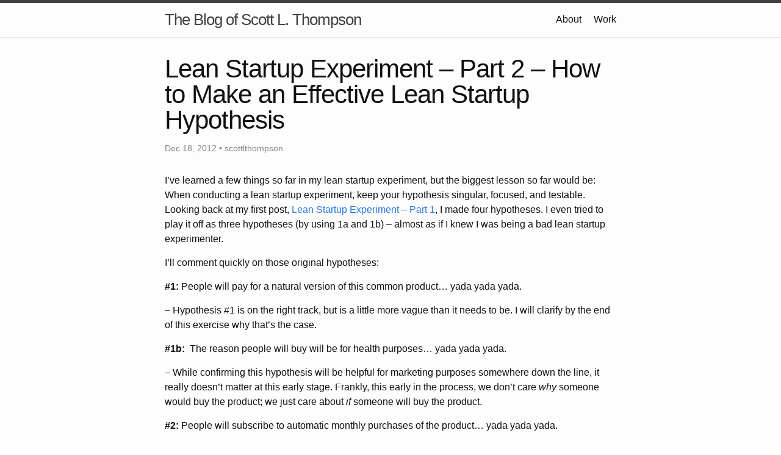

--- FILE ---
content_type: text/html; charset=utf-8
request_url: https://scottlthompson.com/lean-startup-experiment-part-2-how-to-make-an-effective-lean-startup-hypothesis/
body_size: 2609
content:
<!DOCTYPE html>
<html lang="en"><head>
  <meta charset="utf-8">
  <meta http-equiv="X-UA-Compatible" content="IE=edge">
  <meta name="viewport" content="width=device-width, initial-scale=1"><!-- Begin Jekyll SEO tag v2.8.0 -->
<title>Lean Startup Experiment – Part 2 – How to Make an Effective Lean Startup Hypothesis | The Blog of Scott L. Thompson</title>
<meta name="generator" content="Jekyll v3.9.2" />
<meta property="og:title" content="Lean Startup Experiment – Part 2 – How to Make an Effective Lean Startup Hypothesis" />
<meta name="author" content="scottlthompson" />
<meta property="og:locale" content="en_US" />
<meta name="description" content="I’ve learned a few things so far in my lean startup experiment, but the biggest lesson so far would be: When conducting a lean startup experiment, keep your hypothesis singular, focused, and testable. Looking back at my first post, Lean Startup Experiment – Part 1, I made four hypotheses. I even tried to play it off as three hypotheses (by using 1a and 1b) – almost as if I knew I was being a bad lean startup experimenter." />
<meta property="og:description" content="I’ve learned a few things so far in my lean startup experiment, but the biggest lesson so far would be: When conducting a lean startup experiment, keep your hypothesis singular, focused, and testable. Looking back at my first post, Lean Startup Experiment – Part 1, I made four hypotheses. I even tried to play it off as three hypotheses (by using 1a and 1b) – almost as if I knew I was being a bad lean startup experimenter." />
<link rel="canonical" href="scottlthompson.com/lean-startup-experiment-part-2-how-to-make-an-effective-lean-startup-hypothesis/" />
<meta property="og:url" content="scottlthompson.com/lean-startup-experiment-part-2-how-to-make-an-effective-lean-startup-hypothesis/" />
<meta property="og:site_name" content="The Blog of Scott L. Thompson" />
<meta property="og:type" content="article" />
<meta property="article:published_time" content="2012-12-18T01:14:56+00:00" />
<meta name="twitter:card" content="summary" />
<meta property="twitter:title" content="Lean Startup Experiment – Part 2 – How to Make an Effective Lean Startup Hypothesis" />
<script type="application/ld+json">
{"@context":"https://schema.org","@type":"BlogPosting","author":{"@type":"Person","name":"scottlthompson"},"dateModified":"2012-12-18T01:14:56+00:00","datePublished":"2012-12-18T01:14:56+00:00","description":"I’ve learned a few things so far in my lean startup experiment, but the biggest lesson so far would be: When conducting a lean startup experiment, keep your hypothesis singular, focused, and testable. Looking back at my first post, Lean Startup Experiment – Part 1, I made four hypotheses. I even tried to play it off as three hypotheses (by using 1a and 1b) – almost as if I knew I was being a bad lean startup experimenter.","headline":"Lean Startup Experiment – Part 2 – How to Make an Effective Lean Startup Hypothesis","mainEntityOfPage":{"@type":"WebPage","@id":"scottlthompson.com/lean-startup-experiment-part-2-how-to-make-an-effective-lean-startup-hypothesis/"},"url":"scottlthompson.com/lean-startup-experiment-part-2-how-to-make-an-effective-lean-startup-hypothesis/"}</script>
<!-- End Jekyll SEO tag -->
<link rel="stylesheet" href="/assets/main.css"><link type="application/atom+xml" rel="alternate" href="scottlthompson.com/feed.xml" title="The Blog of Scott L. Thompson" /></head>
<body><header class="site-header" role="banner">

  <div class="wrapper"><a class="site-title" rel="author" href="/">The Blog of Scott L. Thompson</a><nav class="site-nav">
        <input type="checkbox" id="nav-trigger" class="nav-trigger" />
        <label for="nav-trigger">
          <span class="menu-icon">
            <svg viewBox="0 0 18 15" width="18px" height="15px">
              <path d="M18,1.484c0,0.82-0.665,1.484-1.484,1.484H1.484C0.665,2.969,0,2.304,0,1.484l0,0C0,0.665,0.665,0,1.484,0 h15.032C17.335,0,18,0.665,18,1.484L18,1.484z M18,7.516C18,8.335,17.335,9,16.516,9H1.484C0.665,9,0,8.335,0,7.516l0,0 c0-0.82,0.665-1.484,1.484-1.484h15.032C17.335,6.031,18,6.696,18,7.516L18,7.516z M18,13.516C18,14.335,17.335,15,16.516,15H1.484 C0.665,15,0,14.335,0,13.516l0,0c0-0.82,0.665-1.483,1.484-1.483h15.032C17.335,12.031,18,12.695,18,13.516L18,13.516z"/>
            </svg>
          </span>
        </label>

        <div class="trigger"><a class="page-link" href="/about-scott.html">About</a><a class="page-link" href="/work.html">Work</a></div>
      </nav></div>
</header>
<main class="page-content" aria-label="Content">
      <div class="wrapper">
        <article class="post h-entry" itemscope itemtype="http://schema.org/BlogPosting">

  <header class="post-header">
    <h1 class="post-title p-name" itemprop="name headline">Lean Startup Experiment – Part 2 – How to Make an Effective Lean Startup Hypothesis</h1>
    <p class="post-meta">
      <time class="dt-published" datetime="2012-12-18T01:14:56+00:00" itemprop="datePublished">Dec 18, 2012
      </time>• <span itemprop="author" itemscope itemtype="http://schema.org/Person"><span class="p-author h-card" itemprop="name">scottlthompson</span></span></p>
  </header>

  <div class="post-content e-content" itemprop="articleBody">
    <p>I’ve learned a few things so far in my lean startup experiment, but the biggest lesson so far would be: When conducting a lean startup experiment, keep your hypothesis singular, focused, and testable. Looking back at my first post, <a title="Lean Startup Experiment – Part 1" href="http://scottlthompson.com/lean-startup-experiment-part-1/" target="_blank">Lean Startup Experiment – Part 1</a>, I made four hypotheses. I even tried to play it off as three hypotheses (by using 1a and 1b) – almost as if I knew I was being a bad lean startup experimenter.</p>

<p>I’ll comment quickly on those original hypotheses:</p>

<p><strong>#1:</strong> People will pay for a natural version of this common product… yada yada yada.</p>

<p>– Hypothesis #1 is on the right track, but is a little more vague than it needs to be. I will clarify by the end of this exercise why that’s the case.</p>

<p><strong>#1b:</strong>  The reason people will buy will be for health purposes… yada yada yada.</p>

<p>– While confirming this hypothesis will be helpful for marketing purposes somewhere down the line, it really doesn’t matter at this early stage. Frankly, this early in the process, we don’t care <em>why</em> someone would buy the product; we just care about <em>if</em> someone will buy the product.</p>

<p><strong>#2:</strong> People will subscribe to automatic monthly purchases of the product… yada yada yada.</p>

<p>– This hypothesis will also be really useful… but LATER. Let’s not get ahead of ourselves. For now, let’s just worry about whether someone will buy one, because if they won’t buy one, they won’t buy them each month.</p>

<p><strong>#3:</strong> People will pay $25 for the product and will pay $25 each month… yada yada yada.</p>

<p>– This hypothesis was off to a great start until it tried to do too much. Again, we’re not at the stage where we should worry about the monthly payment thing. Also, you can see now that this hypothesis makes Hypothesis #1 vague and redundant.</p>

<p>Taking into account my comments on my original hypotheses, here is <strong>my new set of hypotheses</strong>: People will pay $25 for the product. (Period. That’s it. Just one hypothesis.)</p>

<p>I’m happy with my new set of hypotheses (i.e. my one hypothesis) because:</p>

<p>a) It’s not too vague to be testable<br />
b) It will be very clear if it’s not proving to be right<br />
c) It won’t bring a lot of variables into the picture, because it focuses on one thing at a time and not on future hypotheses. The focused nature of the hypothesis will help determine if the hypothesis is not proving to be right (see ‘b’).</p>

<p>In the next post, I’ll talk about how to adjust your experiment (in my case, my website is the tool for the experiment) to correspond to your hypothesis.</p>

  </div><a class="u-url" href="/lean-startup-experiment-part-2-how-to-make-an-effective-lean-startup-hypothesis/" hidden></a>
</article>

      </div>
    </main><footer class="site-footer h-card">
  <data class="u-url" href="/"></data>

  <div class="wrapper">

    <h2 class="footer-heading">The Blog of Scott L. Thompson</h2>

    <div class="footer-col-wrapper">
      <div class="footer-col footer-col-1">
        <ul class="contact-list">
          <li class="p-name">The Blog of Scott L. Thompson</li></ul>
      </div>

      <div class="footer-col footer-col-2"><ul class="social-media-list"><li><a href="https://www.twitter.com/scottlthompson"><svg class="svg-icon"><use xlink:href="/assets/minima-social-icons.svg#twitter"></use></svg> <span class="username">scottlthompson</span></a></li></ul>
</div>

      <div class="footer-col footer-col-3">
        <p>A blog documenting my experiences in entrepreneurship</p>
      </div>
    </div>

  </div>

</footer>
</body>

</html>
